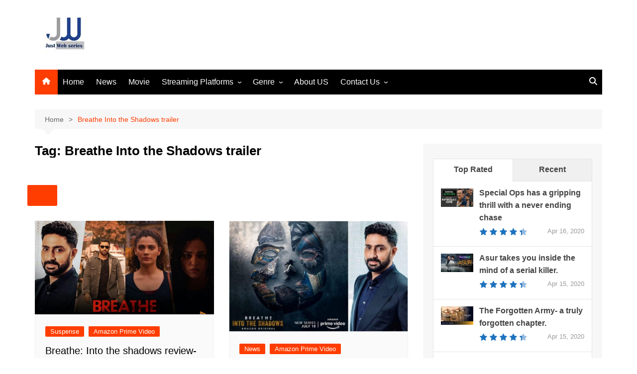

--- FILE ---
content_type: text/html; charset=UTF-8
request_url: https://www.justwebseries.com/wp-admin/admin-ajax.php
body_size: 1062
content:
		<ul class="review_thumb_small">
							<li>
					<a title="Special Ops has a gripping thrill with a never ending chase" rel="nofollow" href="https://www.justwebseries.com/suspense/special-ops-has-a-gripping-thrill-with-a-never-ending-chase/">
						<div class="wp_review_tab_thumbnail wp_review_tab_thumb_small">
															<img width="65" height="37" src="https://www.justwebseries.com/wp-content/uploads/2020/03/Special_ops_hotstar_web_series_justwebseries.jpg" class="attachment-wp_review_small size-wp_review_small wp-post-image" alt="Special_ops_hotstar_web_series_justwebseries" title="" decoding="async" srcset="https://www.justwebseries.com/wp-content/uploads/2020/03/Special_ops_hotstar_web_series_justwebseries.jpg 1280w, https://www.justwebseries.com/wp-content/uploads/2020/03/Special_ops_hotstar_web_series_justwebseries-300x169.jpg 300w, https://www.justwebseries.com/wp-content/uploads/2020/03/Special_ops_hotstar_web_series_justwebseries-1024x576.jpg 1024w, https://www.justwebseries.com/wp-content/uploads/2020/03/Special_ops_hotstar_web_series_justwebseries-768x432.jpg 768w, https://www.justwebseries.com/wp-content/uploads/2020/03/Special_ops_hotstar_web_series_justwebseries-394x221.jpg 394w" sizes="(max-width: 65px) 100vw, 65px" />													</div>
					</a>
					<div class="title-right">
						<div class="entry-title"><a title="Special Ops has a gripping thrill with a never ending chase" href="https://www.justwebseries.com/suspense/special-ops-has-a-gripping-thrill-with-a-never-ending-chase/">Special Ops has a gripping thrill with a never ending chase</div></a>
						<div class="review-type-star review-total-only small-thumb wp-review-show-total wp-review-total-461 wp-review-total-star" > <div class="review-star">
	<div class="review-result-wrapper" style="color: #95bae0;">
						<i class="mts-icon-star"></i>
								<i class="mts-icon-star"></i>
								<i class="mts-icon-star"></i>
								<i class="mts-icon-star"></i>
								<i class="mts-icon-star"></i>
				
		<div class="review-result" style="width:90%; color:#1e73be;">
								<i class="mts-icon-star"></i>
										<i class="mts-icon-star"></i>
										<i class="mts-icon-star"></i>
										<i class="mts-icon-star"></i>
										<i class="mts-icon-star"></i>
							</div><!-- .review-result -->

	</div><!-- .review-result-wrapper -->

</div><!-- .review-star -->
</div>		<div class="wp-review-tab-postmeta">
			Apr 16, 2020		</div> <!-- End .wp-review-tab-postmeta-->
							</div>
					<div class="clear"></div>
				</li>
								<li>
					<a title="Asur takes you inside the mind of a serial killer." rel="nofollow" href="https://www.justwebseries.com/suspense/asur-takes-you-inside-the-mind-of-a-serial-killer/">
						<div class="wp_review_tab_thumbnail wp_review_tab_thumb_small">
															<img width="65" height="37" src="https://www.justwebseries.com/wp-content/uploads/2020/03/Asur_web_series_review_voot-Just-web-series.jpg" class="attachment-wp_review_small size-wp_review_small wp-post-image" alt="Asur web series voot arshad warsi download" title="" decoding="async" srcset="https://www.justwebseries.com/wp-content/uploads/2020/03/Asur_web_series_review_voot-Just-web-series.jpg 1250w, https://www.justwebseries.com/wp-content/uploads/2020/03/Asur_web_series_review_voot-Just-web-series-300x169.jpg 300w, https://www.justwebseries.com/wp-content/uploads/2020/03/Asur_web_series_review_voot-Just-web-series-1024x576.jpg 1024w, https://www.justwebseries.com/wp-content/uploads/2020/03/Asur_web_series_review_voot-Just-web-series-768x432.jpg 768w, https://www.justwebseries.com/wp-content/uploads/2020/03/Asur_web_series_review_voot-Just-web-series-394x221.jpg 394w" sizes="(max-width: 65px) 100vw, 65px" />													</div>
					</a>
					<div class="title-right">
						<div class="entry-title"><a title="Asur takes you inside the mind of a serial killer." href="https://www.justwebseries.com/suspense/asur-takes-you-inside-the-mind-of-a-serial-killer/">Asur takes you inside the mind of a serial killer.</div></a>
						<div class="review-type-star review-total-only small-thumb wp-review-show-total wp-review-total-443 wp-review-total-star" > <div class="review-star">
	<div class="review-result-wrapper" style="color: #95bae0;">
						<i class="mts-icon-star"></i>
								<i class="mts-icon-star"></i>
								<i class="mts-icon-star"></i>
								<i class="mts-icon-star"></i>
								<i class="mts-icon-star"></i>
				
		<div class="review-result" style="width:90%; color:#1e73be;">
								<i class="mts-icon-star"></i>
										<i class="mts-icon-star"></i>
										<i class="mts-icon-star"></i>
										<i class="mts-icon-star"></i>
										<i class="mts-icon-star"></i>
							</div><!-- .review-result -->

	</div><!-- .review-result-wrapper -->

</div><!-- .review-star -->
</div>		<div class="wp-review-tab-postmeta">
			Apr 15, 2020		</div> <!-- End .wp-review-tab-postmeta-->
							</div>
					<div class="clear"></div>
				</li>
								<li>
					<a title="The Forgotten Army- a truly forgotten chapter." rel="nofollow" href="https://www.justwebseries.com/suspense/the-forgotten-army-a-truly-forgotten-chapter/">
						<div class="wp_review_tab_thumbnail wp_review_tab_thumb_small">
															<img width="65" height="37" src="https://www.justwebseries.com/wp-content/uploads/2020/02/the-forgotten-army-justwebseries.jpeg" class="attachment-wp_review_small size-wp_review_small wp-post-image" alt="the forgotten army azaadi ke liye just web series review" title="" decoding="async" srcset="https://www.justwebseries.com/wp-content/uploads/2020/02/the-forgotten-army-justwebseries.jpeg 1200w, https://www.justwebseries.com/wp-content/uploads/2020/02/the-forgotten-army-justwebseries-300x169.jpeg 300w, https://www.justwebseries.com/wp-content/uploads/2020/02/the-forgotten-army-justwebseries-1024x576.jpeg 1024w, https://www.justwebseries.com/wp-content/uploads/2020/02/the-forgotten-army-justwebseries-768x432.jpeg 768w, https://www.justwebseries.com/wp-content/uploads/2020/02/the-forgotten-army-justwebseries-394x221.jpeg 394w" sizes="(max-width: 65px) 100vw, 65px" />													</div>
					</a>
					<div class="title-right">
						<div class="entry-title"><a title="The Forgotten Army- a truly forgotten chapter." href="https://www.justwebseries.com/suspense/the-forgotten-army-a-truly-forgotten-chapter/">The Forgotten Army- a truly forgotten chapter.</div></a>
						<div class="review-type-star review-total-only small-thumb wp-review-show-total wp-review-total-417 wp-review-total-star" > <div class="review-star">
	<div class="review-result-wrapper" style="color: #95bae0;">
						<i class="mts-icon-star"></i>
								<i class="mts-icon-star"></i>
								<i class="mts-icon-star"></i>
								<i class="mts-icon-star"></i>
								<i class="mts-icon-star"></i>
				
		<div class="review-result" style="width:90%; color:#1e73be;">
								<i class="mts-icon-star"></i>
										<i class="mts-icon-star"></i>
										<i class="mts-icon-star"></i>
										<i class="mts-icon-star"></i>
										<i class="mts-icon-star"></i>
							</div><!-- .review-result -->

	</div><!-- .review-result-wrapper -->

</div><!-- .review-star -->
</div>		<div class="wp-review-tab-postmeta">
			Apr 15, 2020		</div> <!-- End .wp-review-tab-postmeta-->
							</div>
					<div class="clear"></div>
				</li>
								<li>
					<a title="Bandish Bandits bring back and makes us fall in love with Indian classical music" rel="nofollow" href="https://www.justwebseries.com/romantic/bandish-bandits-bring-back-and-makes-us-fall-in-love-with-indian-classical-music/">
						<div class="wp_review_tab_thumbnail wp_review_tab_thumb_small">
															<img width="65" height="65" src="https://www.justwebseries.com/wp-content/uploads/2020/08/bandish-bandits-web-series-amazon-prime-video-review-65x65.jpeg" class="attachment-wp_review_small size-wp_review_small wp-post-image" alt="bandish-bandits-web-series-amazon-prime-video-review" title="" decoding="async" srcset="https://www.justwebseries.com/wp-content/uploads/2020/08/bandish-bandits-web-series-amazon-prime-video-review-65x65.jpeg 65w, https://www.justwebseries.com/wp-content/uploads/2020/08/bandish-bandits-web-series-amazon-prime-video-review-150x150.jpeg 150w, https://www.justwebseries.com/wp-content/uploads/2020/08/bandish-bandits-web-series-amazon-prime-video-review-300x300.jpeg 300w" sizes="(max-width: 65px) 100vw, 65px" />													</div>
					</a>
					<div class="title-right">
						<div class="entry-title"><a title="Bandish Bandits bring back and makes us fall in love with Indian classical music" href="https://www.justwebseries.com/romantic/bandish-bandits-bring-back-and-makes-us-fall-in-love-with-indian-classical-music/">Bandish Bandits bring back and makes us fall in love with Indian classical music</div></a>
						<div class="review-type-star review-total-only small-thumb wp-review-show-total wp-review-total-1757 wp-review-total-star" > <div class="review-star">
	<div class="review-result-wrapper" style="color: #95bae0;">
						<i class="mts-icon-star"></i>
								<i class="mts-icon-star"></i>
								<i class="mts-icon-star"></i>
								<i class="mts-icon-star"></i>
								<i class="mts-icon-star"></i>
				
		<div class="review-result" style="width:88%; color:#1e73be;">
								<i class="mts-icon-star"></i>
										<i class="mts-icon-star"></i>
										<i class="mts-icon-star"></i>
										<i class="mts-icon-star"></i>
										<i class="mts-icon-star"></i>
							</div><!-- .review-result -->

	</div><!-- .review-result-wrapper -->

</div><!-- .review-star -->
</div>		<div class="wp-review-tab-postmeta">
			Aug 11, 2020		</div> <!-- End .wp-review-tab-postmeta-->
							</div>
					<div class="clear"></div>
				</li>
								<li>
					<a title="Its time to welcome hell on earth with Amazon Prime Video&#8217;s latest series-Paatal Lok." rel="nofollow" href="https://www.justwebseries.com/suspense/its-time-to-welcome-hell-on-earth-with-amazon-prime-videos-latest-series-paatal-lok/">
						<div class="wp_review_tab_thumbnail wp_review_tab_thumb_small">
															<img width="65" height="65" src="https://www.justwebseries.com/wp-content/uploads/2020/05/Paatal-Lok-trailer-amazon-prime-video-reviews-1-65x65.jpg" class="attachment-wp_review_small size-wp_review_small wp-post-image" alt="Paatal-Lok-trailer-amazon-prime-video-reviews-1" title="" decoding="async" srcset="https://www.justwebseries.com/wp-content/uploads/2020/05/Paatal-Lok-trailer-amazon-prime-video-reviews-1-65x65.jpg 65w, https://www.justwebseries.com/wp-content/uploads/2020/05/Paatal-Lok-trailer-amazon-prime-video-reviews-1-150x150.jpg 150w, https://www.justwebseries.com/wp-content/uploads/2020/05/Paatal-Lok-trailer-amazon-prime-video-reviews-1-300x300.jpg 300w" sizes="(max-width: 65px) 100vw, 65px" />													</div>
					</a>
					<div class="title-right">
						<div class="entry-title"><a title="Its time to welcome hell on earth with Amazon Prime Video&#8217;s latest series-Paatal Lok." href="https://www.justwebseries.com/suspense/its-time-to-welcome-hell-on-earth-with-amazon-prime-videos-latest-series-paatal-lok/">Its time to welcome hell on earth with Amazon Prime Video&#8217;s latest series-Paatal Lok.</div></a>
						<div class="review-type-star review-total-only small-thumb wp-review-show-total wp-review-total-728 wp-review-total-star" > <div class="review-star">
	<div class="review-result-wrapper" style="color: #95bae0;">
						<i class="mts-icon-star"></i>
								<i class="mts-icon-star"></i>
								<i class="mts-icon-star"></i>
								<i class="mts-icon-star"></i>
								<i class="mts-icon-star"></i>
				
		<div class="review-result" style="width:86%; color:#1e73be;">
								<i class="mts-icon-star"></i>
										<i class="mts-icon-star"></i>
										<i class="mts-icon-star"></i>
										<i class="mts-icon-star"></i>
										<i class="mts-icon-star"></i>
							</div><!-- .review-result -->

	</div><!-- .review-result-wrapper -->

</div><!-- .review-star -->
</div>		<div class="wp-review-tab-postmeta">
			May 14, 2020		</div> <!-- End .wp-review-tab-postmeta-->
							</div>
					<div class="clear"></div>
				</li>
						</ul>

		<div class="clear"></div>
							<div class="wp-review-tab-pagination">
										<a href="#" class="next"><span>Next &raquo;</span></a>
					</div>
		<div class="clear"></div>
		<input type="hidden" class="page_num" name="page_num" value="1" />
						

--- FILE ---
content_type: text/html; charset=utf-8
request_url: https://www.google.com/recaptcha/api2/aframe
body_size: 267
content:
<!DOCTYPE HTML><html><head><meta http-equiv="content-type" content="text/html; charset=UTF-8"></head><body><script nonce="u6mVrP9H7ZrdlhgJZZ6Qzw">/** Anti-fraud and anti-abuse applications only. See google.com/recaptcha */ try{var clients={'sodar':'https://pagead2.googlesyndication.com/pagead/sodar?'};window.addEventListener("message",function(a){try{if(a.source===window.parent){var b=JSON.parse(a.data);var c=clients[b['id']];if(c){var d=document.createElement('img');d.src=c+b['params']+'&rc='+(localStorage.getItem("rc::a")?sessionStorage.getItem("rc::b"):"");window.document.body.appendChild(d);sessionStorage.setItem("rc::e",parseInt(sessionStorage.getItem("rc::e")||0)+1);localStorage.setItem("rc::h",'1768726146945');}}}catch(b){}});window.parent.postMessage("_grecaptcha_ready", "*");}catch(b){}</script></body></html>

--- FILE ---
content_type: application/javascript; charset=utf-8
request_url: https://fundingchoicesmessages.google.com/f/AGSKWxU5Cr32D8lrGQLK1edgzOxosKYmPNQpY_ygnn5SYUA9F8e9SZKWxEqXaBd9HCvECumVCp7codlT8fBVO4O6LDONUNt5thLY6MI9xB7HvIRR_JFm6m3_ZbtlWq3yZRx1mg7ZkZKzXlzZRc_3fVaoG98s9z9fUmZcFCD26pjSywW7wazNXiRlgDOE-uB_/_/ad_fixedad.adtech;/adsky./checkm8footer_/horizontal_ad.
body_size: -1288
content:
window['25518915-7465-4b18-8a81-1d3d8cd662e5'] = true;

--- FILE ---
content_type: application/javascript; charset=utf-8
request_url: https://fundingchoicesmessages.google.com/f/AGSKWxUNDAoNepvbRslJU_WWBoRt9ToVUUrbAMRBuBD86S8EazBNCnwpPapRiRVe93kJfPo3fygak5za6mxNOt5g3MBbKgv6tJgzAd10S9pRfkteDB4iVSpmaP9yZpDD-6E0Z6EGsMh-PA==?fccs=W251bGwsbnVsbCxudWxsLG51bGwsbnVsbCxudWxsLFsxNzY4NzI2MTQ3LDIyNjAwMDAwMF0sbnVsbCxudWxsLG51bGwsW251bGwsWzcsNl0sbnVsbCxudWxsLG51bGwsbnVsbCxudWxsLG51bGwsbnVsbCxudWxsLG51bGwsMV0sImh0dHBzOi8vd3d3Lmp1c3R3ZWJzZXJpZXMuY29tL3RhZy9icmVhdGhlLWludG8tdGhlLXNoYWRvd3MtdHJhaWxlci8iLG51bGwsW1s4LCJNOWxrelVhWkRzZyJdLFs5LCJlbi1VUyJdLFsxNiwiWzEsMSwxXSJdLFsxOSwiMiJdLFsxNywiWzBdIl0sWzI0LCIiXSxbMjksImZhbHNlIl1dXQ
body_size: 117
content:
if (typeof __googlefc.fcKernelManager.run === 'function') {"use strict";this.default_ContributorServingResponseClientJs=this.default_ContributorServingResponseClientJs||{};(function(_){var window=this;
try{
var np=function(a){this.A=_.t(a)};_.u(np,_.J);var op=function(a){this.A=_.t(a)};_.u(op,_.J);op.prototype.getWhitelistStatus=function(){return _.F(this,2)};var pp=function(a){this.A=_.t(a)};_.u(pp,_.J);var qp=_.Zc(pp),rp=function(a,b,c){this.B=a;this.j=_.A(b,np,1);this.l=_.A(b,_.Nk,3);this.F=_.A(b,op,4);a=this.B.location.hostname;this.D=_.Dg(this.j,2)&&_.O(this.j,2)!==""?_.O(this.j,2):a;a=new _.Og(_.Ok(this.l));this.C=new _.bh(_.q.document,this.D,a);this.console=null;this.o=new _.jp(this.B,c,a)};
rp.prototype.run=function(){if(_.O(this.j,3)){var a=this.C,b=_.O(this.j,3),c=_.dh(a),d=new _.Ug;b=_.fg(d,1,b);c=_.C(c,1,b);_.hh(a,c)}else _.eh(this.C,"FCNEC");_.lp(this.o,_.A(this.l,_.Ae,1),this.l.getDefaultConsentRevocationText(),this.l.getDefaultConsentRevocationCloseText(),this.l.getDefaultConsentRevocationAttestationText(),this.D);_.mp(this.o,_.F(this.F,1),this.F.getWhitelistStatus());var e;a=(e=this.B.googlefc)==null?void 0:e.__executeManualDeployment;a!==void 0&&typeof a==="function"&&_.Qo(this.o.G,
"manualDeploymentApi")};var sp=function(){};sp.prototype.run=function(a,b,c){var d;return _.v(function(e){d=qp(b);(new rp(a,d,c)).run();return e.return({})})};_.Rk(7,new sp);
}catch(e){_._DumpException(e)}
}).call(this,this.default_ContributorServingResponseClientJs);
// Google Inc.

//# sourceURL=/_/mss/boq-content-ads-contributor/_/js/k=boq-content-ads-contributor.ContributorServingResponseClientJs.en_US.M9lkzUaZDsg.es5.O/d=1/exm=ad_blocking_detection_executable,kernel_loader,loader_js_executable/ed=1/rs=AJlcJMzanTQvnnVdXXtZinnKRQ21NfsPog/m=cookie_refresh_executable
__googlefc.fcKernelManager.run('\x5b\x5b\x5b7,\x22\x5b\x5bnull,\\\x22justwebseries.com\\\x22,\\\x22AKsRol-ABCh4HPl_A90aVQ0kJWDRvgztfoBgSEBbkj3ySIWCAwjoU2XKXulSCYqcEgmaUiLek6hIf0-Y2rlYny-plwtrVA2Eb2R5x51l1l3rpCvXv0bZxV7cfnbxwX7FyF9vt86i0ufftxceGFSkJcAw7RltCYQIqA\\\\u003d\\\\u003d\\\x22\x5d,null,\x5b\x5bnull,null,null,\\\x22https:\/\/fundingchoicesmessages.google.com\/f\/AGSKWxWpGe18qFh1I2sYLIwb3veHI7LWFr0Pd2dIpMAUOR3lN4Ofl75StV7LorGuFAlS-tufCpRmgXTpTdkaMTV_yUiqD0-y8Z2K5fSVkEfGzhLknSdtPHqNsgz3Hj_1CATeA8zCpRPrhg\\\\u003d\\\\u003d\\\x22\x5d,null,null,\x5bnull,null,null,\\\x22https:\/\/fundingchoicesmessages.google.com\/el\/AGSKWxX5NN9yAB7k_zOuc_RBHsh_7i5LJDSH3FOJIbICycjLDXvBlnRMDkR1KvFK0PxfcOs1Aiys23CT6MaL8mIeC7QlUSvhdXxte5Qa4zU9wkZ2KLTBfJcI6oCSkxxguFD7speMVn5myQ\\\\u003d\\\\u003d\\\x22\x5d,null,\x5bnull,\x5b7,6\x5d,null,null,null,null,null,null,null,null,null,1\x5d\x5d,\x5b3,1\x5d\x5d\x22\x5d\x5d,\x5bnull,null,null,\x22https:\/\/fundingchoicesmessages.google.com\/f\/AGSKWxVNAKQEM43f6nm-2U72l8CM67mx7v84JDZYZN7mLEYTYRBDUta0KuY2oi6CCLmPaWff2iJtjmLuM73YI9o4TpzZE9GTFqX2Gr0wkOBi33iARilqLv_69fDKqAx7-zephCAKiCBKOg\\u003d\\u003d\x22\x5d\x5d');}